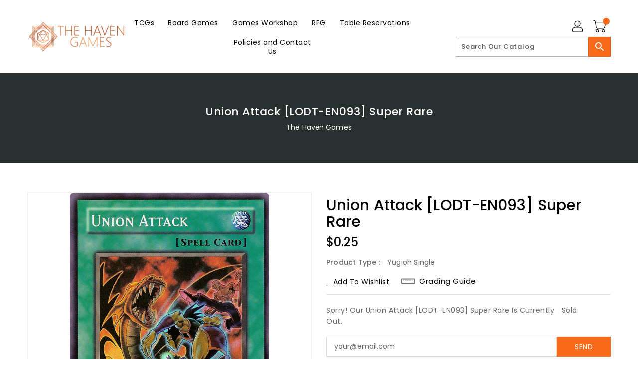

--- FILE ---
content_type: text/css
request_url: https://thehaventabletop.com/cdn/shop/t/5/assets/binderVariables.css?v=27151993356281782111760478487
body_size: -32
content:
:root{--brand-secondary: #f96b1c;--primary-font: Poppins;--secondary-font: K2D;--button-bg-color: #f96b1c;--button-text-color: #ffffff;--button-bg-hover-color: #ffa815;--button-text-hover-color: #000000;--breadcrumb-color: #ffffff;--footer-heading-color: #ffffff;--footer-bg-color: #202020;--footer-text-color: #a8a8a8;--footer-text-hover-color: #ff6815;--navbar-background-color: #000000;--navbar-text-color: #ffffff;--navbar-text-hover-color: #ff782d;--product-bg-color: #ff6815;--product-icon-color: #ffffff;--product-bg-hover-color: #ffa815;--product-icon-hover-color: #000000;--navbar-border-color: #000000;--color-text: #333333;--color-body-text: #788188;--color-blankstate: rgba(120, 129, 136, .35);--color-blankstate-border: rgba(120, 129, 136, .2);--color-blankstate-background: rgba(120, 129, 136, .1);--color-sale-text: #7796a8;--color-small-button: #ffffff;--color-small-button-text: #3d4246;--color-text-field: #fff;--color-text-field-text: #000;--color-navigation-text: #333333;--color-btn-primary: #7796a8;--color-btn-primary-text: #fff;--color-body: #fff;--color-bg: #fff;--color-bg-alt: rgba(120, 129, 136, .05);--color-overlay-title-text: #fff;--color-image-overlay: #3d4246;--opacity-image-overlay: .25;--color-border: #e8e9eb;--color-banner-border: rgba(249, 107, 28, .05);--color-desktop-checkout-bkg: rgba(255, 255, 255, .2);--color-category-block-header-border: rgba(255, 255, 255, .6);--color-special-collection-title-bkg: rgba(249, 107, 28, .8);--color-contact-info-icon-border: rgba(168, 168, 168, .3);--color-footer-border: rgba(168, 168, 168, .2);--color-newsletter-input-border: rgba(168, 168, 168, .5);--font-stack-header: Poppins;--font-stack-body: Poppins;--svg-select-icon: url(//thehaventabletop.com/cdn/shop/t/5/assets/ico-select.svg?v=155563818344741998551647982725);--ajax-loader: url(//thehaventabletop.com/cdn/shop/t/5/assets/ajax-loader.gif?v=41356863302472015721647376013);--grid-list-sprite: url(//thehaventabletop.com/cdn/shop/t/5/assets/grid-list-sprite.png?v=9321474455035195301647375981);--comment-blog: url(//thehaventabletop.com/cdn/shop/t/5/assets/comment-blog.jpg?v=72130053099716583031647376019);--write-review: url(//thehaventabletop.com/cdn/shop/t/5/assets/write-review.png?2213);--dropdown-sprite: url(//thehaventabletop.com/cdn/shop/t/5/assets/dropdown-sprite.png?v=23516386153762416671647375956)}
/*# sourceMappingURL=/cdn/shop/t/5/assets/binderVariables.css.map?v=27151993356281782111760478487 */


--- FILE ---
content_type: application/x-javascript
request_url: https://app.sealsubscriptions.com/shopify/public/status/shop/thehavengames.myshopify.com.js?1762814419
body_size: -123
content:
var sealsubscriptions_settings_updated='1760919844';